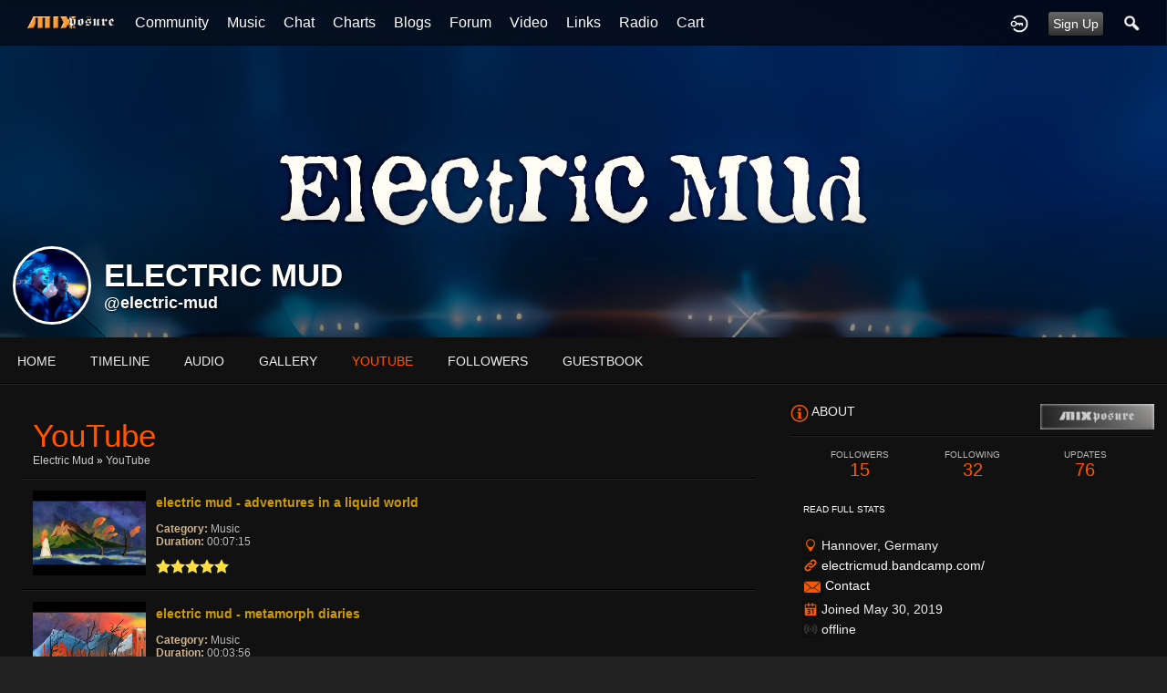

--- FILE ---
content_type: text/html; charset=utf-8
request_url: https://mixposure.com/electric-mud/youtube
body_size: 7402
content:
   <!doctype html>
<html lang="en" dir="ltr">
<head>
<title>Mixposure : Home of Indie Musicians</title>
<meta name="viewport" content="width=device-width, initial-scale=1.0" />
<meta http-equiv="Content-Type" content="text/html; charset=utf-8">
<meta name=classification content="Music"/>
<meta name=copyright content="Mixposure"/>
<meta name=revisit-after content="4 days"/>
<meta name=distribution content="Global"/>
<meta name=robots content="index,all"/>
	
	
<meta name="robots" content="facebookexternalhit ">
<link rel="stylesheet" href="https://fonts.googleapis.com/css?family=Open+Sans:400italic,600italic,700italic,400,600,700" type="text/css">
<link rel="stylesheet" href="https://mixposure.com/data/cache/MixAP/S47c82865a5816af511f6ccb924c9af3b.css" media="screen" type="text/css">
<style type="text/css">
html{ background-image:url("https://mixposure.com/profile/image/profile_bg_image/178341/original?_v=1735492902"); background-size:100% 100%; -webkit-background-size:100%; background-repeat:no-repeat;background-position:top center; background-attachment:fixed; }
body{ background-color:transparent;background-image:none;}
#wrapper{background: transparent !important; background-color:transparent !important}
</style>
<script type="text/javascript" src="https://mixposure.com/data/cache/MixAP/S69d9881b69c250834fb4636a15e0bcbf.js"></script>

<meta property="og:url" content="https://mixposure.com/electric-mud/youtube"/>
<meta property="og:type" content="article"/>
<meta property="og:title" content="YouTube - electric mud"/>
<meta property="og:description" content="Check out the full list here"/>
<meta property="og:image" content="https://mixposure.com/profile/image/profile_image/178341/xxlarge/_v=1735492547"/>
<meta property="og:image:width" content="256"/>
<meta property="og:image:height" content="256"/>
<meta property="og:site_name" content="mixposure.com"/>
<meta property="og:updated_time" content="1768626067"/>

<meta name="twitter:title" content="electric mud"/>
<meta name="twitter:description" content="Check out the full list here"/>
<meta name="twitter:card" content="summary_large_image"/>
<meta name="twitter:image" content="https://mixposure.com/profile/image/profile_image/178341/xxlarge/_v=1735492547"/>
<meta name="twitter:image:src" content="https://mixposure.com/profile/image/profile_image/178341/xxlarge/_v=1735492547"/>
<meta name="twitter:image:alt" content="electric mud"/>
<script async src="https://www.googletagmanager.com/gtag/js?id=UA-80528890-1"></script>
<script>
  window.dataLayer = window.dataLayer || [];
  function gtag() { dataLayer.push(arguments); }
  gtag('js', new Date());
  gtag('config', 'UA-80528890-1');
</script>
<script type="text/javascript" src="//platform-api.sharethis.com/js/sharethis.js#property=5b223ee7bb65610011dc0b7d&amp;product=custom-share-buttons" async="async"></script>
</head>

<body>

<div id="header">
    <div class="menu_pad">
        <div id="header_content" style="display: table; width: 100%;">
            <div style="display: table-row">
                <div style="width: 8%; height: 50px; display: table-cell; vertical-align: middle;">
                    <ul>
                        <li class="mobile" id="menu_button"><a href="#menu2"></a></li>
                        <li class="desk"><a href="https://mixposure.com"><img src="https://mixposure.com/image/img/skin/MixAP/logo.png?skin=MixAP&v=1484960380" width="100" height="50" class="jlogo" alt="mixposure.com" title="mixposure.com"></a></li>
                    </ul>
                </div>
                <div style="display: table-cell; vertical-align: middle;">
                     
<div id="menu_content">
    <nav id="menu-wrap">
        <ul id="menu">


                                        
                <li class="desk right"><a onclick="jrSearch_modal_form()" title="Search"><img src="https://mixposure.com/image/img/skin/MixAP/search44.png?skin=MixAP&v=1482866439" width="22" height="22" alt="Search" title="Search"></a></li>
            
                        
                        


                            
                                    <li class="right"><button id="user-create-account" class="form_button" onclick="window.location='https://mixposure.com/user/signup'">
                            Sign Up
                        </button></li>
                                <li class="right"><a href="https://mixposure.com/user/login" title="Log In">
                        <img src="https://mixposure.com/image/img/skin/MixAP/login.png?skin=MixAP&v=1482866436" width="22" height="22" alt="login" title="login">
                    </a></li>
            
                        
			
            
						
                        <li>
                            <a href="https://mixposure.com/community">Community</a>
                            <ul>
                                <li><a href="https://mixposure.com/artists">Artists</a></li>
                                <li><a href="https://mixposure.com/community">Community</a></li>
                                <li><a href="https://mixposure.com/members">Members</a></li>
                                <li><a href="https://mixposure.com/events">Events</a></li>
							</ul>
                        </li>
                    
			             <li>
                            <a href="https://mixposure.com/music">Music</a>
                            <ul>
                                <li><a href="https://mixposure.com/music">New Music</a></li>
                                <li><a href="https://mixposure.com/music/by_ratings">By Rating</a></li>
                                <li><a href="https://mixposure.com/music/by_plays">By Plays</a></li>
							</ul>
                        </li>
						
					<li><a href="https://mixposure.com/mix_radio/">Chat</a></li>
						            
						<li>
                            <a href="https://mixposure.com/chart">Charts</a>
                            <ul>
                                <li><a href="https://mixposure.com/chart">Charts</a></li>
                                <li><a href="https://mixposure.com/music_charts">Advanced Charts</a></li>
							</ul>
                        </li>
			        <li><a href="https://mixposure.com/site_blogs">Blogs</a></li>
					<li><a href="https://mixposure.com/mixposure/forum">Forum</a></li>
			
							<li>
                            <a href="https://mixposure.com/youtube_videos">Video</a>
                            <ul>
                                <li><a href="https://mixposure.com/youtube_videos">Youtube</a></li>
                                <li><a href="https://mixposure.com/vimeo_videos">Vimeo</a></li>
							</ul>
                        </li>
						<li>
                            <a href="https://mixposure.com">Links</a>
                            <ul>
                                <li><a href="https://mixposure.com/ticket/browse/open">Member Support</a></li>
                                <li><a href="https://mixposure.com/help">FAQ</a></li>
								<li><a href="https://mixposure.com/subscribe">Subscribe</a></li>
								<li><a href="https://mixposure.com/form/contact_us">Contact Us</a></li>
							</ul>
                        </li>
						
						<li>
                            <a href="https://mixposure.com/mixstream_radio">Radio</a>
                            <ul>
                                <li><a href="https://mixposure.com/mixstream_radio">Listen Now</a></li>
								<li><a href="https://mixposure.com/mixstream_schedule">Schedule</a></li>
								<li><a href="https://mixposure.com/mixdj">Mixposure DJ's</a></li>
							</ul>
                        </li>
						

						
						
         <li>
<a onclick="jrPayment_view_cart()">
            <div id="payment-view-cart-button">cart <span style="display:none"></span></div>
    </a>
</li>
</ul>
    </nav>
</div>

                </div>
            </div>
        </div>
    </div>
      <div class="sb-slidebar sb-left">
    <nav>
        <ul class="sb-menu">

            <li class="left"><a href="https://mixposure.com">Home</a></li>

                        
			
						                         <li>
                            <a href="https://mixposure.com/community">Community</a>
                            <ul>
                                <li><a href="https://mixposure.com/artists">Artists</a></li>
                                <li><a href="https://mixposure.com/community">Community</a></li>
                                <li><a href="https://mixposure.com/members">Members</a></li>
                                <li><a href="https://mixposure.com/events">Events</a></li>
							</ul>
                        </li>
                    
			             <li>
                            <a href="https://mixposure.com/music">Music</a>
                            <ul>
                                <li><a href="https://mixposure.com/music">New Music</a></li>
                                <li><a href="https://mixposure.com/music/by_ratings">By Rating</a></li>
                                <li><a href="https://mixposure.com/music/music/by_plays">By Plays</a></li>
							</ul>
                        </li>
						
					<li><a href="https://mixposure.com/mix_radio/">Chat</a></li>
						            
						<li>
                            <a href="https://mixposure.com/chart">Charts</a>
                            <ul>
                                <li><a href="https://mixposure.com/chart">Charts</a></li>
                                <li><a href="https://mixposure.com/music_charts">Advanced Charts</a></li>
							</ul>
                        </li>
			        <li><a href="https://mixposure.com/site_blogs">Blogs</a></li>
					<li><a href="https://mixposure.com/mixposure/forum">Forum</a></li>
			
							<li>
                            <a href="https://mixposure.com/youtube_videos">Video</a>
                            <ul>
                                <li><a href="https://mixposure.com/youtube_videos">Youtube</a></li>
                                <li><a href="https://mixposure.com/vimeo_videos">Vimeo</a></li>
							</ul>
                        </li>
						<li>
                            <a href="https://mixposure.com">Links</a>
                            <ul>
                                <li><a href="https://mixposure.com/ticket/browse/open">Member Support</a></li>
                                <li><a href="https://mixposure.com/help">FAQ</a></li>
								<li><a href="https://mixposure.com/subscribe">Subscribe</a></li>
								<li><a href="https://mixposure.com/form/contact_us">Contact Us</a></li>
							</ul>
                        </li>
						
						<li>
                            <a href="https://mixposure.com/radio">Radio</a>
                            <ul>
                                <li><a href="https://mixposure.com/ticket/browse/open">Listen Now</a></li>
                                <li><a href="https://mixposure.com/mix_podcasts">MixRadio Podcast</a></li>
								<li><a href="https://mixposure.com/mixstream_schedule">Schedule</a></li>
								<li><a href="https://mixposure.com/mixdj">Mixposure DJ's</a></li>
							</ul>
                        </li>
						
						
                            
                <li><a onclick="jrSearch_modal_form()" title="Joined">Search</a></li>
            
			 
			 
                        
                        
            
                        
        </ul>
    </nav>
    <div id="searchform" class="search_box" style="display:none;">
        
         
<div style="white-space:nowrap">
    <form action="https://mixposure.com/search/results/all/1/4" method="GET" style="margin-bottom:0">
        <input type="hidden" name="jr_html_form_token" value="748e195b1c719e9de6dab3b03dd5193b">
        <input id=" search_input" type="text" name="search_string" style="width:65%" class="form_text" placeholder="search site" onkeypress="if (event && event.keyCode === 13 && this.value.length > 0) { $(this).closest('form').submit(); }">&nbsp;<input type="submit" class="form_button" value="search">
    </form>
</div>

        <div class="clear"></div>
    </div>
</div>

</div>

<div id="searchform" class="search_box " style="display:none;">
    
     
<div style="white-space:nowrap">
    <form action="https://mixposure.com/search/results/all/1/4" method="get" style="margin-bottom:0">
        <input type="hidden" name="jr_html_form_token" value="42bdd8deadeb2557169309f8e27fbd7f">
        <input id=" search_input" type="text" name="search_string" style="width:70%" class="form_text" placeholder="search site" onkeypress="if (event && event.keyCode === 13 && this.value.length > 0) { $(this).closest('form').submit(); }">&nbsp;<input type="submit" class="form_button" value="search">
    </form>
</div>

    <div style="float:right;clear:both;margin-top:3px;">
        <a class="simplemodal-close"><link rel="stylesheet" property="stylesheet" href="https://mixposure.com/core/icon_css/20/EEEEEE/?_v=1767390122"><span class="sprite_icon sprite_icon_20 sprite_icon_EEEEEE_20"><span class="sprite_icon_20 sprite_icon_EEEEEE_20 sprite_icon_20_img sprite_icon_EEEEEE_20_img sprite_icon_20_close sprite_icon_EEEEEE_20_close">&nbsp;</span></span></a>
    </div>
    <div class="clear"></div>
</div>

<div id="wrapper">

    <div id="content">

<noscript>
    <div class="item error center" style="margin:12px">
        This site requires Javascript to function properly - please enable Javascript in your browser
    </div>
</noscript>

        <!-- end header.tpl -->



<section id="profile">

            
    <div id="profile_header">
        <div class="clearfix" style="position: relative;">
                            <a href="https://mixposure.com/profile/image/profile_header_image/178341/1280" data-lightbox="profile_header" title="Click to see full image">
                    <img src="https://mixposure.com/profile/image/profile_header_image/178341/1280/crop=4:1/_v=e00591735493189" class="img_scale" alt="electric mud">
                </a>
                        <div class="profile_hover"></div>
                        <div class="profile_info">
                <div class="wrap">
                    <div class="table">
                        <div class="table-row">
                            <div class="table-cell profile-image">
                                <div class="profile_image">
                                                                            <img src="https://mixposure.com/profile/image/profile_image/178341/xxlarge/crop=auto/_v=e00591735492547" class="img_scale img_shadow" alt="electric mud">
                                                                    </div>
                            </div>
                            <div class="table-cell">
                                <div class="profile_name">
                                    electric mud<br>
                                    <span><a href="https://mixposure.com/electric-mud">@electric-mud</a> </span>
                                </div>
                            </div>
                        </div>
                    </div>
                </div>
            </div>
        </div>
    </div>

    <section id="profile_menu" style="overflow: visible">
        <div class="menu_banner clearfix">
            <div class="table">
                <div class="table-row">
                    <div class="table-cell">
                                                                             <ul id="horizontal">

                    <li><a href="https://mixposure.com/electric-mud">Home</a></li>
        
                                    <li><a href="https://mixposure.com/electric-mud/action">Timeline</a></li>
                                                <li><a href="https://mixposure.com/electric-mud/audio">audio</a></li>
                                                <li><a href="https://mixposure.com/electric-mud/gallery">gallery</a></li>
                                                <li class="active"><a href="https://mixposure.com/electric-mud/youtube">youtube</a></li>
                                                <li><a href="https://mixposure.com/electric-mud/follow">followers</a></li>
                                                <li><a href="https://mixposure.com/electric-mud/guestbook">guestbook</a></li>
                    
    </ul>


                    </div>
                    <div class="table-cell" style="width: 20px; white-space: nowrap; padding: 0 10px;">
                        
                        
                        
                        
                                                
                    </div>
                </div>
            </div>
        </div>
    </section>

    <div class="row profile_body">

 
<div class="col8 ">
    <div class="wrap">
         
<div class="block">

    <div class="title">
        <div class="block_config">

            

        </div>
        <h1>YouTube</h1>
        <div class="breadcrumbs">
            <a href="https://mixposure.com/electric-mud/">electric mud</a> &raquo; <a href="https://mixposure.com/electric-mud/youtube">YouTube</a>
        </div>
    </div>

    <div class="block_content">

         
    <div class="item">

        <div class="container">
            <div class="row">
                <div class="col2">
                    <div class="block_image">
                        <a href="https://mixposure.com/electric-mud/youtube/6846/electric-mud-adventures-in-a-liquid-world"><img src="https://i.ytimg.com/vi/EyrAFwBJOA0/hqdefault.jpg" alt="electric mud - adventures in a liquid world" class="iloutline img_scale"></a>
                    </div>
                </div>
                <div class="col7">
                    <div class="p5">
                        <h3><a href="https://mixposure.com/electric-mud/youtube/6846/electric-mud-adventures-in-a-liquid-world">electric mud - adventures in a liquid world</a></h3><br>
                        <span class="info">Category:</span> <span class="info_c">Music</span><br>
                        <span class="info">Duration:</span> <span class="info_c">00:07:15</span><br>
                         <div style="display:inline-block;vertical-align:middle;">
    <ul class="star-rating">
        <li id="rb28ddb52" class="current-rating" style="width:100%;"></li>
        <li><a title="1" class="star1-rating" onclick="jrRating_rate_item('#rb28ddb52','1','youtube','6846','1');"></a></li>
        <li><a title="2" class="star2-rating" onclick="jrRating_rate_item('#rb28ddb52','2','youtube','6846','1');"></a></li>
        <li><a title="3" class="star3-rating" onclick="jrRating_rate_item('#rb28ddb52','3','youtube','6846','1');"></a></li>
        <li><a title="4" class="star4-rating" onclick="jrRating_rate_item('#rb28ddb52','4','youtube','6846','1');"></a></li>
        <li><a title="5" class="star5-rating" onclick="jrRating_rate_item('#rb28ddb52','5','youtube','6846','1');"></a></li>
    </ul>
</div>


                    </div>
                </div>
                <div class="col3 last">
                    <div class="block_config">
                        
                    </div>
                    <div class="clear"></div>
                </div>
            </div>
        </div>

    </div>
    <div class="item">

        <div class="container">
            <div class="row">
                <div class="col2">
                    <div class="block_image">
                        <a href="https://mixposure.com/electric-mud/youtube/6845/electric-mud-metamorph-diaries"><img src="https://i.ytimg.com/vi/6UbiktJVAZI/hqdefault.jpg" alt="electric mud - metamorph diaries" class="iloutline img_scale"></a>
                    </div>
                </div>
                <div class="col7">
                    <div class="p5">
                        <h3><a href="https://mixposure.com/electric-mud/youtube/6845/electric-mud-metamorph-diaries">electric mud - metamorph diaries</a></h3><br>
                        <span class="info">Category:</span> <span class="info_c">Music</span><br>
                        <span class="info">Duration:</span> <span class="info_c">00:03:56</span><br>
                         <div style="display:inline-block;vertical-align:middle;">
    <ul class="star-rating">
        <li id="r131a1d98" class="current-rating" style="width:100%;"></li>
        <li><a title="1" class="star1-rating" onclick="jrRating_rate_item('#r131a1d98','1','youtube','6845','1');"></a></li>
        <li><a title="2" class="star2-rating" onclick="jrRating_rate_item('#r131a1d98','2','youtube','6845','1');"></a></li>
        <li><a title="3" class="star3-rating" onclick="jrRating_rate_item('#r131a1d98','3','youtube','6845','1');"></a></li>
        <li><a title="4" class="star4-rating" onclick="jrRating_rate_item('#r131a1d98','4','youtube','6845','1');"></a></li>
        <li><a title="5" class="star5-rating" onclick="jrRating_rate_item('#r131a1d98','5','youtube','6845','1');"></a></li>
    </ul>
</div>


                    </div>
                </div>
                <div class="col3 last">
                    <div class="block_config">
                        
                    </div>
                    <div class="clear"></div>
                </div>
            </div>
        </div>

    </div>
    <div class="item">

        <div class="container">
            <div class="row">
                <div class="col2">
                    <div class="block_image">
                        <a href="https://mixposure.com/electric-mud/youtube/6844/electric-mud-the-loneliness-of-the-somnambulist"><img src="https://i.ytimg.com/vi/5k6nXZSimPw/hqdefault.jpg" alt="electric mud - the loneliness of the somnambulist" class="iloutline img_scale"></a>
                    </div>
                </div>
                <div class="col7">
                    <div class="p5">
                        <h3><a href="https://mixposure.com/electric-mud/youtube/6844/electric-mud-the-loneliness-of-the-somnambulist">electric mud - the loneliness of the somnambulist</a></h3><br>
                        <span class="info">Category:</span> <span class="info_c">Music</span><br>
                        <span class="info">Duration:</span> <span class="info_c">00:06:38</span><br>
                         <div style="display:inline-block;vertical-align:middle;">
    <ul class="star-rating">
        <li id="r2af25605" class="current-rating" style="width:100%;"></li>
        <li><a title="1" class="star1-rating" onclick="jrRating_rate_item('#r2af25605','1','youtube','6844','1');"></a></li>
        <li><a title="2" class="star2-rating" onclick="jrRating_rate_item('#r2af25605','2','youtube','6844','1');"></a></li>
        <li><a title="3" class="star3-rating" onclick="jrRating_rate_item('#r2af25605','3','youtube','6844','1');"></a></li>
        <li><a title="4" class="star4-rating" onclick="jrRating_rate_item('#r2af25605','4','youtube','6844','1');"></a></li>
        <li><a title="5" class="star5-rating" onclick="jrRating_rate_item('#r2af25605','5','youtube','6844','1');"></a></li>
    </ul>
</div>


                    </div>
                </div>
                <div class="col3 last">
                    <div class="block_config">
                        
                    </div>
                    <div class="clear"></div>
                </div>
            </div>
        </div>

    </div>
    <div class="item">

        <div class="container">
            <div class="row">
                <div class="col2">
                    <div class="block_image">
                        <a href="https://mixposure.com/electric-mud/youtube/6843/electric-mud-the-space-between-the-shadows"><img src="https://i.ytimg.com/vi/jS5AEXI5Ab4/hqdefault.jpg" alt="electric mud - the space between the shadows" class="iloutline img_scale"></a>
                    </div>
                </div>
                <div class="col7">
                    <div class="p5">
                        <h3><a href="https://mixposure.com/electric-mud/youtube/6843/electric-mud-the-space-between-the-shadows">electric mud - the space between the shadows</a></h3><br>
                        <span class="info">Category:</span> <span class="info_c">Music</span><br>
                        <span class="info">Duration:</span> <span class="info_c">00:06:01</span><br>
                         <div style="display:inline-block;vertical-align:middle;">
    <ul class="star-rating">
        <li id="r7bcf31e8" class="current-rating" style="width:100%;"></li>
        <li><a title="1" class="star1-rating" onclick="jrRating_rate_item('#r7bcf31e8','1','youtube','6843','1');"></a></li>
        <li><a title="2" class="star2-rating" onclick="jrRating_rate_item('#r7bcf31e8','2','youtube','6843','1');"></a></li>
        <li><a title="3" class="star3-rating" onclick="jrRating_rate_item('#r7bcf31e8','3','youtube','6843','1');"></a></li>
        <li><a title="4" class="star4-rating" onclick="jrRating_rate_item('#r7bcf31e8','4','youtube','6843','1');"></a></li>
        <li><a title="5" class="star5-rating" onclick="jrRating_rate_item('#r7bcf31e8','5','youtube','6843','1');"></a></li>
    </ul>
</div>


                    </div>
                </div>
                <div class="col3 last">
                    <div class="block_config">
                        
                    </div>
                    <div class="clear"></div>
                </div>
            </div>
        </div>

    </div>
    <div class="item">

        <div class="container">
            <div class="row">
                <div class="col2">
                    <div class="block_image">
                        <a href="https://mixposure.com/electric-mud/youtube/6016/electric-mud-the-echoes-of-acheron"><img src="https://i.ytimg.com/vi/YZINvJm_s6E/hqdefault.jpg" alt="electric mud - the echoes of acheron" class="iloutline img_scale"></a>
                    </div>
                </div>
                <div class="col7">
                    <div class="p5">
                        <h3><a href="https://mixposure.com/electric-mud/youtube/6016/electric-mud-the-echoes-of-acheron">electric mud - the echoes of acheron</a></h3><br>
                        <span class="info">Category:</span> <span class="info_c">Music</span><br>
                        <span class="info">Duration:</span> <span class="info_c">00:05:12</span><br>
                         <div style="display:inline-block;vertical-align:middle;">
    <ul class="star-rating">
        <li id="rba3d75f1" class="current-rating" style="width:100%;"></li>
        <li><a title="1" class="star1-rating" onclick="jrRating_rate_item('#rba3d75f1','1','youtube','6016','1');"></a></li>
        <li><a title="2" class="star2-rating" onclick="jrRating_rate_item('#rba3d75f1','2','youtube','6016','1');"></a></li>
        <li><a title="3" class="star3-rating" onclick="jrRating_rate_item('#rba3d75f1','3','youtube','6016','1');"></a></li>
        <li><a title="4" class="star4-rating" onclick="jrRating_rate_item('#rba3d75f1','4','youtube','6016','1');"></a></li>
        <li><a title="5" class="star5-rating" onclick="jrRating_rate_item('#rba3d75f1','5','youtube','6016','1');"></a></li>
    </ul>
</div>


                    </div>
                </div>
                <div class="col3 last">
                    <div class="block_config">
                        
                    </div>
                    <div class="clear"></div>
                </div>
            </div>
        </div>

    </div>
    <div class="item">

        <div class="container">
            <div class="row">
                <div class="col2">
                    <div class="block_image">
                        <a href="https://mixposure.com/electric-mud/youtube/6014/electric-mud-quiet-days-on-earth"><img src="https://i.ytimg.com/vi/3DZK42EVCPM/hqdefault.jpg" alt="electric mud - quiet days on earth" class="iloutline img_scale"></a>
                    </div>
                </div>
                <div class="col7">
                    <div class="p5">
                        <h3><a href="https://mixposure.com/electric-mud/youtube/6014/electric-mud-quiet-days-on-earth">electric mud - quiet days on earth</a></h3><br>
                        <span class="info">Category:</span> <span class="info_c">Music</span><br>
                        <span class="info">Duration:</span> <span class="info_c">00:07:22</span><br>
                         <div style="display:inline-block;vertical-align:middle;">
    <ul class="star-rating">
        <li id="r2d68a666" class="current-rating" style="width:100%;"></li>
        <li><a title="1" class="star1-rating" onclick="jrRating_rate_item('#r2d68a666','1','youtube','6014','1');"></a></li>
        <li><a title="2" class="star2-rating" onclick="jrRating_rate_item('#r2d68a666','2','youtube','6014','1');"></a></li>
        <li><a title="3" class="star3-rating" onclick="jrRating_rate_item('#r2d68a666','3','youtube','6014','1');"></a></li>
        <li><a title="4" class="star4-rating" onclick="jrRating_rate_item('#r2d68a666','4','youtube','6014','1');"></a></li>
        <li><a title="5" class="star5-rating" onclick="jrRating_rate_item('#r2d68a666','5','youtube','6014','1');"></a></li>
    </ul>
</div>


                    </div>
                </div>
                <div class="col3 last">
                    <div class="block_config">
                        
                    </div>
                    <div class="clear"></div>
                </div>
            </div>
        </div>

    </div>
     <div class="block jr-list-pager">
        <table style="width:100%">
            <tr>
                <td style="width:25%">
                                    </td>
                <td style="width:50%;text-align:center">
                                                                        <select name="pagenum" class="form_select list_pager" style="width:60px" onchange="window.location='https://mixposure.com/electric-mud/youtube/p=' + $(this).val();">
                                                                                                            <option value="1" selected="selected">1</option>
                                                                                                                <option value="2">2</option>
                                                                            </select>&nbsp;/&nbsp;2
                                    </td>
                <td style="width:25%;text-align:right">
                                                                        <a href="https://mixposure.com/electric-mud/youtube/p=2"><link rel="stylesheet" property="stylesheet" href="https://mixposure.com/core/icon_css/30/EEEEEE/?_v=1767390123"><span class="sprite_icon sprite_icon_30 sprite_icon_EEEEEE_30"><span class="sprite_icon_30 sprite_icon_EEEEEE_30 sprite_icon_30_img sprite_icon_EEEEEE_30_img sprite_icon_30_next sprite_icon_EEEEEE_30_next">&nbsp;</span></span></a>
                                                            </td>
            </tr>
        </table>
    </div>


    </div>

</div>

    </div>
</div>

         <div class="col4 sidebar">
    <div>
        <div style="padding: 1.5em 1em 0;">
            <div>
                <div class="head">
                    <link rel="stylesheet" property="stylesheet" href="https://mixposure.com/core/icon_css/20/ff5500/?_v=1767390125"><span class="sprite_icon sprite_icon_20 sprite_icon_ff5500_20"><span class="sprite_icon_20 sprite_icon_ff5500_20 sprite_icon_20_img sprite_icon_ff5500_20_img sprite_icon_20_info sprite_icon_ff5500_20_info">&nbsp;</span></span>
                    <span>About</span> 
						
				 		<A HREF="https://mixposure.com/subscribe"><img src="https://mixposure.com/skins/MixAP/img/member.jpg" width="125" height="25" align=right />
		</A>
		
				</span>
                </div>
					
                <div class="profile_information">
	
                                            <div class="profile_data">
                            
                            
                            
                            <ul class="clearfix">
                                <li onclick="jrCore_window_location('https://mixposure.com//follow')">
                                    <span>Followers</span>
                                    15</li>
                                <li onclick="jrCore_window_location('https://mixposure.com/follow/following')">
                                    <span>Following</span>
                                    32</li>
                                <li onclick="jrCore_window_location('https://mixposure.com//action/timeline')">
                                    <span>Updates</span>
                                    76</li>
                            </ul>
							            
                
                    <br>
                   <span><a onclick="MixAP_modal('#stat_modal')">Read Full Stats</a></span> 
                    <div class="modal" id="stat_modal" style="display: none">
                        <div style="padding: 1em 1em 0">
                            <span>Stats</span>
                            <div style="float: right;">
                                <link rel="stylesheet" property="stylesheet" href="https://mixposure.com/core/icon_css/22/EEEEEE/?_v=1767390125"><span class="sprite_icon sprite_icon_22 sprite_icon_EEEEEE_22 simplemodal-close"><span class="sprite_icon_22 sprite_icon_EEEEEE_22 sprite_icon_22_img sprite_icon_EEEEEE_22_img sprite_icon_22_close sprite_icon_EEEEEE_22_close">&nbsp;</span></span>
                            </div>
                        </div>
                        <div class="wrap">
                            <div style="max-height: 400px; overflow: auto">
                                                                                          
                                                                        
                                    <div class="stat_entry_box">
                                        <a href="https://mixposure.com/electric-mud/gallery"><span class="stat_entry_title">images:</span> <span class="stat_entry_count">1</span></a>
                                    </div>
                                                                        
                                    <div class="stat_entry_box">
                                        <a href="https://mixposure.com/electric-mud/youtube"><span class="stat_entry_title">youtube videos:</span> <span class="stat_entry_count">7</span></a>
                                    </div>
                                                                        
                                    <div class="stat_entry_box">
                                        <a href="https://mixposure.com/electric-mud/audio"><span class="stat_entry_title">audio tracks:</span> <span class="stat_entry_count">5</span></a>
                                    </div>
                                                                    
                            
                              <div class="stat_entry_box">PROFILE VIEWS:</b> 22911</div>
								
								</div>
                            </div>
                        </div>
                    </div>
                     
                        
                    
                                            <span><link rel="stylesheet" property="stylesheet" href="https://mixposure.com/core/icon_css/16/ff5500/?_v=1767390125"><span class="sprite_icon sprite_icon_16 sprite_icon_ff5500_16"><span class="sprite_icon_16 sprite_icon_ff5500_16 sprite_icon_16_img sprite_icon_ff5500_16_img sprite_icon_16_location sprite_icon_ff5500_16_location">&nbsp;</span></span> Hannover, Germany </span>
                                                                <span><span class="sprite_icon sprite_icon_16 sprite_icon_ff5500_16"><span class="sprite_icon_16 sprite_icon_ff5500_16 sprite_icon_16_img sprite_icon_ff5500_16_img sprite_icon_16_link sprite_icon_ff5500_16_link">&nbsp;</span></span> <a href="https://electricmud.bandcamp.com/"
                                                                                    target="_blank">electricmud.bandcamp.com/</a></span>
                    					<span><span class="sprite_icon sprite_icon_20 sprite_icon_ff5500_20"><span class="sprite_icon_20 sprite_icon_ff5500_20 sprite_icon_20_img sprite_icon_ff5500_20_img sprite_icon_20_mail sprite_icon_ff5500_20_mail">&nbsp;</span></span> <A HREF="https://mixposure.com/note/new?user_id=12117">Contact</A></span> 
				
                    <span><span class="sprite_icon sprite_icon_16 sprite_icon_ff5500_16"><span class="sprite_icon_16 sprite_icon_ff5500_16 sprite_icon_16_img sprite_icon_ff5500_16_img sprite_icon_16_calendar sprite_icon_ff5500_16_calendar">&nbsp;</span></span> Joined May 30, 2019</span>
                     
<script type="text/javascript">
$(document).ready(function(){
    $.get('https://mixposure.com/user/online_status/profile/178341/900/default/__ajax=1', function(res) { $('#u6adb5a').html(res); });
});
</script>
<div id="u6adb5a"></div>
                </div>
            </div>

                            <div class="wrap">
                    <div class="head">
                        <span class="sprite_icon sprite_icon_20 sprite_icon_ff5500_20"><span class="sprite_icon_20 sprite_icon_ff5500_20 sprite_icon_20_img sprite_icon_ff5500_20_img sprite_icon_20_profile sprite_icon_ff5500_20_profile">&nbsp;</span></span>
                        <span>Biography</span>
                    </div>
                    <div class="bio">
                        hagen bretschneider: music conceptions, bass playing and video editing

 - nico walser: all other instruments and sounds, co-composing and audio engineering
                    </div>
                    <div class="bio-more">
                                                    <a class="full_bio"
                               onclick="MixAP_modal('#bio_modal')">Read Full Biography</a>
                                            </div>
                    <div class="modal" id="bio_modal" style="display: none">
                        <div style="padding: 1em 1em 0">
                            Biography
                            <div style="float: right;">
                                <span class="sprite_icon sprite_icon_22 sprite_icon_EEEEEE_22 simplemodal-close"><span class="sprite_icon_22 sprite_icon_EEEEEE_22 sprite_icon_22_img sprite_icon_EEEEEE_22_img sprite_icon_22_close sprite_icon_EEEEEE_22_close">&nbsp;</span></span>
                            </div>
                        </div>
                        <div class="wrap">
                            <div style="max-height: 400px; overflow: auto">
                                <p><span>hagen bretschneider: music conceptions, bass playing and video editing</span></p>
<hr><br>
<p><span> - nico walser: all other instruments and sounds, co-composing and audio engineering</span></p>
                            </div>
                        </div>
                    </div>
                </div>
            
            
            			
		

                            
                                    <div class="wrap">
                        <div class="head">
                            <span class="sprite_icon sprite_icon_20 sprite_icon_ff5500_20"><span class="sprite_icon_20 sprite_icon_ff5500_20 sprite_icon_20_img sprite_icon_ff5500_20_img sprite_icon_20_star sprite_icon_ff5500_20_star">&nbsp;</span></span>
                            <span>Rating</span>
                        </div>
                        <div class="followers">
                                         
        
                <a href="https://mixposure.com/electric-mud/audio/33839/electric-mud-the-loneliness-of-the-somnambulist">
            <img loading="lazy" src="https://mixposure.com/audio/image/audio_image/33839/small/crop=auto" width="40" height="40" class="img_shadow" style="padding:2px;margin-bottom:4px;width:40px;height:40px;" title="electric mud - the loneliness of the somnambulist rated a 5" alt="electric mud - the loneliness of the somnambulist rated a 5"></a>
            
        
                <a href="https://mixposure.com/electric-mud/audio/33391/electric-mud-metamorph-diaries">
            <img loading="lazy" src="https://mixposure.com/audio/image/audio_image/33391/small/crop=auto" width="40" height="40" class="img_shadow" style="padding:2px;margin-bottom:4px;width:40px;height:40px;" title="electric mud - metamorph diaries rated a 5" alt="electric mud - metamorph diaries rated a 5"></a>
            
        
                <a href="https://mixposure.com/electric-mud/audio/31531/electric-mud-last-file-of-the-digital-nomad">
            <img loading="lazy" src="https://mixposure.com/audio/image/audio_image/31531/small/crop=auto" width="40" height="40" class="img_shadow" style="padding:2px;margin-bottom:4px;width:40px;height:40px;" title="electric mud - last file of the digital nomad rated a 5" alt="electric mud - last file of the digital nomad rated a 5"></a>
            
        
                <a href="https://mixposure.com/electric-mud/audio/31516/electric-mud-sleeping-under-a-green-desert-tree">
            <img loading="lazy" src="https://mixposure.com/audio/image/audio_image/31516/small/crop=auto" width="40" height="40" class="img_shadow" style="padding:2px;margin-bottom:4px;width:40px;height:40px;" title="electric mud - sleeping under a green desert tree rated a 5" alt="electric mud - sleeping under a green desert tree rated a 5"></a>
            
        
                <a href="https://mixposure.com/david-c-deal/audio/21155/bubba-reaves-mix-radio-interview-of-davidcdeal-mixposure-collaborations-part-1">
            <img loading="lazy" src="https://mixposure.com/audio/image/audio_image/21155/small/crop=auto" width="40" height="40" class="img_shadow" style="padding:2px;margin-bottom:4px;width:40px;height:40px;" title="Bubba Reaves Mix Radio Interview of DavidcDeal: Mixposure Collaborations Part 1 rated a 5" alt="Bubba Reaves Mix Radio Interview of DavidcDeal: Mixposure Collaborations Part 1 rated a 5"></a>
            
        
                <a href="https://mixposure.com/david-c-deal/audio/22679/transformations-medley">
            <img loading="lazy" src="https://mixposure.com/audio/image/audio_image/22679/small/crop=auto" width="40" height="40" class="img_shadow" style="padding:2px;margin-bottom:4px;width:40px;height:40px;" title="Transformations Medley rated a 5" alt="Transformations Medley rated a 5"></a>
            
        
                <a href="https://mixposure.com/david-c-deal/audio/24143/recollection">
            <img loading="lazy" src="https://mixposure.com/audio/image/audio_image/24143/small/crop=auto" width="40" height="40" class="img_shadow" style="padding:2px;margin-bottom:4px;width:40px;height:40px;" title="Recollection rated a 5" alt="Recollection rated a 5"></a>
            
        
                <a href="https://mixposure.com/david-c-deal/audio/9247/with-eyes-of-an-angel-davidcdeal-d-coonrod-bass-mack-sanders-vocals">
            <img loading="lazy" src="https://mixposure.com/audio/image/audio_image/9247/small/crop=auto" width="40" height="40" class="img_shadow" style="padding:2px;margin-bottom:4px;width:40px;height:40px;" title="With Eyes of An Angel (DavidcDeal, D Coonrod bass, Mack Sanders vocals) rated a 5" alt="With Eyes of An Angel (DavidcDeal, D Coonrod bass, Mack Sanders vocals) rated a 5"></a>
            
        
                <a href="https://mixposure.com/atlantica/audio/28345/out-in-the-cold-radio-version">
            <img loading="lazy" src="https://mixposure.com/audio/image/audio_image/28345/small/crop=auto" width="40" height="40" class="img_shadow" style="padding:2px;margin-bottom:4px;width:40px;height:40px;" title="OUT IN THE COLD - radio version rated a 5" alt="OUT IN THE COLD - radio version rated a 5"></a>
            
        
                <a href="https://mixposure.com/jimsae/audio/28784/shut-up-jim-w-rs-cain">
            <img loading="lazy" src="https://mixposure.com/audio/image/audio_image/28784/small/crop=auto" width="40" height="40" class="img_shadow" style="padding:2px;margin-bottom:4px;width:40px;height:40px;" title="Shut Up Jim w RS Cain rated a 5" alt="Shut Up Jim w RS Cain rated a 5"></a>
    
                        </div>
                    </div>
                            

				 
			
						
            
                
                                    <div class="wrap">
                        <div class="head" >
                            <span class="sprite_icon sprite_icon_20 sprite_icon_ff5500_20"><span class="sprite_icon_20 sprite_icon_ff5500_20 sprite_icon_20_img sprite_icon_ff5500_20_img sprite_icon_20_tag sprite_icon_ff5500_20_tag">&nbsp;</span></span>
                            <span>Tag</span>
                        </div>
                        <div class="followers">
                             
<script type="text/javascript">
    var tags;
        tags = [
                { text: "progressive rock", weight: 450, link: "https://mixposure.com/tags/progressive%20rock" },
                { text: "", weight: 340, link: "https://mixposure.com/tags/" },
            ];
    
    $(document).ready(function () {
        drawTagCloud();
    });

    $(window).resize(function () {
        drawTagCloud();
    });

    function drawTagCloud() {
        $("#profile_tag_cloud").jQCloud(tags, {
            width: 250,
            height: 250
        });
    }
</script>


<div id="tag_holder">
    <div id="profile_tag_cloud"></div>
</div>
                        </div>
                    </div>
                            			

			        </div>
		

    </div>
</div>



 <div id="pm-drop-opt" style="display:none">
    <li class="hideshow"><a>More <span>&#x25BC;</span></a><ul id="submenu"></ul></li>
</div>

</div>
</section>
 </div>

<div id="footer">
    <div id="footer_content">
        <div class="container">

            <div class="row">
                                <div class="col6">
                    <div class="table">
                        <div class="table-row">
                            <div class="table-cell">
                                <ul class="social clearfix">
                                                                            <li><a href="https://www.facebook.com/Mixposure-157723244278343/" class="social-facebook" target="_blank"></a></li>
                                                                                                                <li><a href="https://twitter.com/hashtag/mixposure" class="social-twitter" target="_blank"></a></li>
                                                                                                                                                                                </ul>
								
					<div align="left">
										<script async src="//pagead2.googlesyndication.com/pagead/js/adsbygoogle.js"></script>
					<!-- Footer 970x90 -->
						<ins class="adsbygoogle"
						 style="display:inline-block;width:970px;height:90px"
						 data-ad-client="ca-pub-3932139466694386"
						 data-ad-slot="2404977151"></ins>

					<script>
					(adsbygoogle = window.adsbygoogle || []).push({});
					</script>
												</div>
                            </div>
                        </div>
                    </div>
                </div>

                                <div class="col6 last">
                    <div id="footer_text">
                        &copy;2026 <a href="https://mixposure.com">mixposure.com</a><br>

                    </div>
                </div>
            </div>

        </div>
    </div>
</div>

<a href="#" id="scrollup" class="scrollup"><span class="sprite_icon sprite_icon_30 sprite_icon_EEEEEE_30"><span class="sprite_icon_30 sprite_icon_EEEEEE_30 sprite_icon_30_img sprite_icon_EEEEEE_30_img sprite_icon_30_arrow-up sprite_icon_EEEEEE_30_arrow-up">&nbsp;</span></span></a>

</div>



<script type="text/javascript">
    (function($) {
        $(document).ready(function() {
            var ms = new $.slidebars();
            $('li#menu_button > a').on('click', function() {
                ms.slidebars.open('left');
            });
        });
    }) (jQuery);
</script>

<script src="https://mixposure.com/skins/MixAP/js/css3-animate-it.js"></script>

</body>
</html>



</div>
</div>


</body>
</html>

--- FILE ---
content_type: text/html; charset=utf-8
request_url: https://www.google.com/recaptcha/api2/aframe
body_size: 267
content:
<!DOCTYPE HTML><html><head><meta http-equiv="content-type" content="text/html; charset=UTF-8"></head><body><script nonce="mg7axQYQB4I-wPNus1Oa8w">/** Anti-fraud and anti-abuse applications only. See google.com/recaptcha */ try{var clients={'sodar':'https://pagead2.googlesyndication.com/pagead/sodar?'};window.addEventListener("message",function(a){try{if(a.source===window.parent){var b=JSON.parse(a.data);var c=clients[b['id']];if(c){var d=document.createElement('img');d.src=c+b['params']+'&rc='+(localStorage.getItem("rc::a")?sessionStorage.getItem("rc::b"):"");window.document.body.appendChild(d);sessionStorage.setItem("rc::e",parseInt(sessionStorage.getItem("rc::e")||0)+1);localStorage.setItem("rc::h",'1768647003310');}}}catch(b){}});window.parent.postMessage("_grecaptcha_ready", "*");}catch(b){}</script></body></html>

--- FILE ---
content_type: text/css;charset=UTF-8
request_url: https://mixposure.com/core/icon_css/20/ff5500/?_v=1767390125
body_size: 1797
content:
.sprite_icon_ff5500_20{display:inline-block;width:20px;height:20px;}
.sprite_icon_ff5500_20_img{background:url('https://mixposure.com/core/icon_sprite/20/ff5500/sprite.png?_v=1767390125') no-repeat top left; height:100%;width:100%;}
.sprite_icon_ff5500_20_at{background-position:0 0}
.sprite_icon_ff5500_20_timeline{background-position:-20px 0}
.sprite_icon_ff5500_20_chat-close{background-position:-40px 0}
.sprite_icon_ff5500_20_chat-contact{background-position:-60px 0}
.sprite_icon_ff5500_20_chat-contract{background-position:-80px 0}
.sprite_icon_ff5500_20_chat-down{background-position:-100px 0}
.sprite_icon_ff5500_20_chat-expand{background-position:-120px 0}
.sprite_icon_ff5500_20_chat-open{background-position:-140px 0}
.sprite_icon_ff5500_20_chat-popout{background-position:-160px 0}
.sprite_icon_ff5500_20_chat-send{background-position:-180px 0}
.sprite_icon_ff5500_20_arrow-down{background-position:-200px 0}
.sprite_icon_ff5500_20_arrow-left{background-position:-220px 0}
.sprite_icon_ff5500_20_arrow-right{background-position:-240px 0}
.sprite_icon_ff5500_20_arrow-up{background-position:-260px 0}
.sprite_icon_ff5500_20_attach{background-position:-280px 0}
.sprite_icon_ff5500_20_brush{background-position:-300px 0}
.sprite_icon_ff5500_20_bundle{background-position:-320px 0}
.sprite_icon_ff5500_20_camera{background-position:-340px 0}
.sprite_icon_ff5500_20_cancel{background-position:-360px 0}
.sprite_icon_ff5500_20_cart{background-position:-380px 0}
.sprite_icon_ff5500_20_chart{background-position:-400px 0}
.sprite_icon_ff5500_20_close{background-position:-420px 0}
.sprite_icon_ff5500_20_dot-column{background-position:-440px 0}
.sprite_icon_ff5500_20_download{background-position:-460px 0}
.sprite_icon_ff5500_20_gear{background-position:-480px 0}
.sprite_icon_ff5500_20_gears{background-position:-500px 0}
.sprite_icon_ff5500_20_globe{background-position:-520px 0}
.sprite_icon_ff5500_20_hand{background-position:-540px 0}
.sprite_icon_ff5500_20_headphone{background-position:-560px 0}
.sprite_icon_ff5500_20_key{background-position:-580px 0}
.sprite_icon_ff5500_20_light{background-position:-600px 0}
.sprite_icon_ff5500_20_lock{background-position:-620px 0}
.sprite_icon_ff5500_20_male{background-position:-640px 0}
.sprite_icon_ff5500_20_menu-btn{background-position:-660px 0}
.sprite_icon_ff5500_20_menu-down{background-position:-680px 0}
.sprite_icon_ff5500_20_menu-up{background-position:-700px 0}
.sprite_icon_ff5500_20_music{background-position:-720px 0}
.sprite_icon_ff5500_20_next{background-position:-740px 0}
.sprite_icon_ff5500_20_ok{background-position:-760px 0}
.sprite_icon_ff5500_20_pen{background-position:-780px 0}
.sprite_icon_ff5500_20_pen2{background-position:-800px 0}
.sprite_icon_ff5500_20_play{background-position:-820px 0}
.sprite_icon_ff5500_20_plus{background-position:-840px 0}
.sprite_icon_ff5500_20_pointer{background-position:-860px 0}
.sprite_icon_ff5500_20_previous{background-position:-880px 0}
.sprite_icon_ff5500_20_question{background-position:-900px 0}
.sprite_icon_ff5500_20_quote{background-position:-920px 0}
.sprite_icon_ff5500_20_record{background-position:-940px 0}
.sprite_icon_ff5500_20_redo{background-position:-960px 0}
.sprite_icon_ff5500_20_refresh{background-position:-980px 0}
.sprite_icon_ff5500_20_ring{background-position:-1000px 0}
.sprite_icon_ff5500_20_rss{background-position:-1020px 0}
.sprite_icon_ff5500_20_search2{background-position:-1040px 0}
.sprite_icon_ff5500_20_settings{background-position:-1060px 0}
.sprite_icon_ff5500_20_site{background-position:-1080px 0}
.sprite_icon_ff5500_20_star-empty{background-position:-1100px 0}
.sprite_icon_ff5500_20_star2{background-position:-1120px 0}
.sprite_icon_ff5500_20_star3{background-position:-1140px 0}
.sprite_icon_ff5500_20_target{background-position:-1160px 0}
.sprite_icon_ff5500_20_trash{background-position:-1180px 0}
.sprite_icon_ff5500_20_undo{background-position:-1200px 0}
.sprite_icon_ff5500_20_upload{background-position:-1220px 0}
.sprite_icon_ff5500_20_wizard{background-position:-1240px 0}
.sprite_icon_ff5500_20_payment-cart{background-position:-1260px 0}
.sprite_icon_ff5500_20_smile{background-position:-1280px 0}
.sprite_icon_ff5500_20_ticket-attachment-small{background-position:-1300px 0}
.sprite_icon_ff5500_20_ticket-followup-small{background-position:-1320px 0}
.sprite_icon_ff5500_20_ticket-followup{background-position:-1340px 0}
.sprite_icon_ff5500_20_ticket-notes-small{background-position:-1360px 0}
.sprite_icon_ff5500_20_ticket-seen-small{background-position:-1380px 0}
.sprite_icon_ff5500_20_ticket-tracker-url-small{background-position:-1400px 0}
.sprite_icon_ff5500_20_ticket-tracker-url{background-position:-1420px 0}
.sprite_icon_ff5500_20_ticket-waiting-small{background-position:-1440px 0}
.sprite_icon_ff5500_20_ticket-waiting{background-position:-1460px 0}
.sprite_icon_ff5500_20_ticket-working{background-position:-1480px 0}
.sprite_icon_ff5500_20_youtube{background-position:-1500px 0}
.sprite_icon_ff5500_20_audio{background-position:-1520px 0}
.sprite_icon_ff5500_20_bio{background-position:-1540px 0}
.sprite_icon_ff5500_20_birthday{background-position:-1560px 0}
.sprite_icon_ff5500_20_blog{background-position:-1580px 0}
.sprite_icon_ff5500_20_calendar{background-position:-1600px 0}
.sprite_icon_ff5500_20_camera2{background-position:-1620px 0}
.sprite_icon_ff5500_20_chart_down{background-position:-1640px 0}
.sprite_icon_ff5500_20_chart_same{background-position:-1660px 0}
.sprite_icon_ff5500_20_chart_up{background-position:-1680px 0}
.sprite_icon_ff5500_20_clock{background-position:-1700px 0}
.sprite_icon_ff5500_20_control{background-position:-1720px 0}
.sprite_icon_ff5500_20_documentation{background-position:-1740px 0}
.sprite_icon_ff5500_20_faq{background-position:-1760px 0}
.sprite_icon_ff5500_20_follow{background-position:-1780px 0}
.sprite_icon_ff5500_20_followers{background-position:-1800px 0}
.sprite_icon_ff5500_20_forum{background-position:-1820px 0}
.sprite_icon_ff5500_20_gallery{background-position:-1840px 0}
.sprite_icon_ff5500_20_group{background-position:-1860px 0}
.sprite_icon_ff5500_20_guestbook{background-position:-1880px 0}
.sprite_icon_ff5500_20_heart{background-position:-1900px 0}
.sprite_icon_ff5500_20_home{background-position:-1920px 0}
.sprite_icon_ff5500_20_influence{background-position:-1940px 0}
.sprite_icon_ff5500_20_info{background-position:-1960px 0}
.sprite_icon_ff5500_20_link{background-position:-1980px 0}
.sprite_icon_ff5500_20_location{background-position:-2000px 0}
.sprite_icon_ff5500_20_mail{background-position:-2020px 0}
.sprite_icon_ff5500_20_mention{background-position:-2040px 0}
.sprite_icon_ff5500_20_menu{background-position:-2060px 0}
.sprite_icon_ff5500_20_notifications{background-position:-2080px 0}
.sprite_icon_ff5500_20_online{background-position:-2100px 0}
.sprite_icon_ff5500_20_page{background-position:-2120px 0}
.sprite_icon_ff5500_20_profile{background-position:-2140px 0}
.sprite_icon_ff5500_20_search{background-position:-2160px 0}
.sprite_icon_ff5500_20_star{background-position:-2180px 0}
.sprite_icon_ff5500_20_stats{background-position:-2200px 0}
.sprite_icon_ff5500_20_store{background-position:-2220px 0}
.sprite_icon_ff5500_20_tag{background-position:-2240px 0}
.sprite_icon_ff5500_20_trending{background-position:-2260px 0}
.sprite_icon_ff5500_20_video{background-position:-2280px 0}

@media only screen and (-webkit-min-device-pixel-ratio: 2),
only screen and (-o-min-device-pixel-ratio: 3/2),
only screen and (min--moz-device-pixel-ratio: 2),
only screen and (min-device-pixel-ratio: 2),
only screen and (min-resolution: 192dpi),
only screen and (min-resolution: 2dppx) {
  .sprite_icon_ff5500_20_img{background:url('https://mixposure.com/core/icon_sprite/40/ff5500/sprite.png?_v=1767390125') no-repeat top left; height:100%;width:100%;}
  .sprite_icon_ff5500_20_at{background-position:0 0;background-size:2300px 20px}
  .sprite_icon_ff5500_20_timeline{background-position:-20px 0;background-size:2300px 20px}
  .sprite_icon_ff5500_20_chat-close{background-position:-40px 0;background-size:2300px 20px}
  .sprite_icon_ff5500_20_chat-contact{background-position:-60px 0;background-size:2300px 20px}
  .sprite_icon_ff5500_20_chat-contract{background-position:-80px 0;background-size:2300px 20px}
  .sprite_icon_ff5500_20_chat-down{background-position:-100px 0;background-size:2300px 20px}
  .sprite_icon_ff5500_20_chat-expand{background-position:-120px 0;background-size:2300px 20px}
  .sprite_icon_ff5500_20_chat-open{background-position:-140px 0;background-size:2300px 20px}
  .sprite_icon_ff5500_20_chat-popout{background-position:-160px 0;background-size:2300px 20px}
  .sprite_icon_ff5500_20_chat-send{background-position:-180px 0;background-size:2300px 20px}
  .sprite_icon_ff5500_20_arrow-down{background-position:-200px 0;background-size:2300px 20px}
  .sprite_icon_ff5500_20_arrow-left{background-position:-220px 0;background-size:2300px 20px}
  .sprite_icon_ff5500_20_arrow-right{background-position:-240px 0;background-size:2300px 20px}
  .sprite_icon_ff5500_20_arrow-up{background-position:-260px 0;background-size:2300px 20px}
  .sprite_icon_ff5500_20_attach{background-position:-280px 0;background-size:2300px 20px}
  .sprite_icon_ff5500_20_brush{background-position:-300px 0;background-size:2300px 20px}
  .sprite_icon_ff5500_20_bundle{background-position:-320px 0;background-size:2300px 20px}
  .sprite_icon_ff5500_20_camera{background-position:-340px 0;background-size:2300px 20px}
  .sprite_icon_ff5500_20_cancel{background-position:-360px 0;background-size:2300px 20px}
  .sprite_icon_ff5500_20_cart{background-position:-380px 0;background-size:2300px 20px}
  .sprite_icon_ff5500_20_chart{background-position:-400px 0;background-size:2300px 20px}
  .sprite_icon_ff5500_20_close{background-position:-420px 0;background-size:2300px 20px}
  .sprite_icon_ff5500_20_dot-column{background-position:-440px 0;background-size:2300px 20px}
  .sprite_icon_ff5500_20_download{background-position:-460px 0;background-size:2300px 20px}
  .sprite_icon_ff5500_20_gear{background-position:-480px 0;background-size:2300px 20px}
  .sprite_icon_ff5500_20_gears{background-position:-500px 0;background-size:2300px 20px}
  .sprite_icon_ff5500_20_globe{background-position:-520px 0;background-size:2300px 20px}
  .sprite_icon_ff5500_20_hand{background-position:-540px 0;background-size:2300px 20px}
  .sprite_icon_ff5500_20_headphone{background-position:-560px 0;background-size:2300px 20px}
  .sprite_icon_ff5500_20_key{background-position:-580px 0;background-size:2300px 20px}
  .sprite_icon_ff5500_20_light{background-position:-600px 0;background-size:2300px 20px}
  .sprite_icon_ff5500_20_lock{background-position:-620px 0;background-size:2300px 20px}
  .sprite_icon_ff5500_20_male{background-position:-640px 0;background-size:2300px 20px}
  .sprite_icon_ff5500_20_menu-btn{background-position:-660px 0;background-size:2300px 20px}
  .sprite_icon_ff5500_20_menu-down{background-position:-680px 0;background-size:2300px 20px}
  .sprite_icon_ff5500_20_menu-up{background-position:-700px 0;background-size:2300px 20px}
  .sprite_icon_ff5500_20_music{background-position:-720px 0;background-size:2300px 20px}
  .sprite_icon_ff5500_20_next{background-position:-740px 0;background-size:2300px 20px}
  .sprite_icon_ff5500_20_ok{background-position:-760px 0;background-size:2300px 20px}
  .sprite_icon_ff5500_20_pen{background-position:-780px 0;background-size:2300px 20px}
  .sprite_icon_ff5500_20_pen2{background-position:-800px 0;background-size:2300px 20px}
  .sprite_icon_ff5500_20_play{background-position:-820px 0;background-size:2300px 20px}
  .sprite_icon_ff5500_20_plus{background-position:-840px 0;background-size:2300px 20px}
  .sprite_icon_ff5500_20_pointer{background-position:-860px 0;background-size:2300px 20px}
  .sprite_icon_ff5500_20_previous{background-position:-880px 0;background-size:2300px 20px}
  .sprite_icon_ff5500_20_question{background-position:-900px 0;background-size:2300px 20px}
  .sprite_icon_ff5500_20_quote{background-position:-920px 0;background-size:2300px 20px}
  .sprite_icon_ff5500_20_record{background-position:-940px 0;background-size:2300px 20px}
  .sprite_icon_ff5500_20_redo{background-position:-960px 0;background-size:2300px 20px}
  .sprite_icon_ff5500_20_refresh{background-position:-980px 0;background-size:2300px 20px}
  .sprite_icon_ff5500_20_ring{background-position:-1000px 0;background-size:2300px 20px}
  .sprite_icon_ff5500_20_rss{background-position:-1020px 0;background-size:2300px 20px}
  .sprite_icon_ff5500_20_search2{background-position:-1040px 0;background-size:2300px 20px}
  .sprite_icon_ff5500_20_settings{background-position:-1060px 0;background-size:2300px 20px}
  .sprite_icon_ff5500_20_site{background-position:-1080px 0;background-size:2300px 20px}
  .sprite_icon_ff5500_20_star-empty{background-position:-1100px 0;background-size:2300px 20px}
  .sprite_icon_ff5500_20_star2{background-position:-1120px 0;background-size:2300px 20px}
  .sprite_icon_ff5500_20_star3{background-position:-1140px 0;background-size:2300px 20px}
  .sprite_icon_ff5500_20_target{background-position:-1160px 0;background-size:2300px 20px}
  .sprite_icon_ff5500_20_trash{background-position:-1180px 0;background-size:2300px 20px}
  .sprite_icon_ff5500_20_undo{background-position:-1200px 0;background-size:2300px 20px}
  .sprite_icon_ff5500_20_upload{background-position:-1220px 0;background-size:2300px 20px}
  .sprite_icon_ff5500_20_wizard{background-position:-1240px 0;background-size:2300px 20px}
  .sprite_icon_ff5500_20_payment-cart{background-position:-1260px 0;background-size:2300px 20px}
  .sprite_icon_ff5500_20_smile{background-position:-1280px 0;background-size:2300px 20px}
  .sprite_icon_ff5500_20_ticket-attachment-small{background-position:-1300px 0;background-size:2300px 20px}
  .sprite_icon_ff5500_20_ticket-followup-small{background-position:-1320px 0;background-size:2300px 20px}
  .sprite_icon_ff5500_20_ticket-followup{background-position:-1340px 0;background-size:2300px 20px}
  .sprite_icon_ff5500_20_ticket-notes-small{background-position:-1360px 0;background-size:2300px 20px}
  .sprite_icon_ff5500_20_ticket-seen-small{background-position:-1380px 0;background-size:2300px 20px}
  .sprite_icon_ff5500_20_ticket-tracker-url-small{background-position:-1400px 0;background-size:2300px 20px}
  .sprite_icon_ff5500_20_ticket-tracker-url{background-position:-1420px 0;background-size:2300px 20px}
  .sprite_icon_ff5500_20_ticket-waiting-small{background-position:-1440px 0;background-size:2300px 20px}
  .sprite_icon_ff5500_20_ticket-waiting{background-position:-1460px 0;background-size:2300px 20px}
  .sprite_icon_ff5500_20_ticket-working{background-position:-1480px 0;background-size:2300px 20px}
  .sprite_icon_ff5500_20_youtube{background-position:-1500px 0;background-size:2300px 20px}
  .sprite_icon_ff5500_20_audio{background-position:-1520px 0;background-size:2300px 20px}
  .sprite_icon_ff5500_20_bio{background-position:-1540px 0;background-size:2300px 20px}
  .sprite_icon_ff5500_20_birthday{background-position:-1560px 0;background-size:2300px 20px}
  .sprite_icon_ff5500_20_blog{background-position:-1580px 0;background-size:2300px 20px}
  .sprite_icon_ff5500_20_calendar{background-position:-1600px 0;background-size:2300px 20px}
  .sprite_icon_ff5500_20_camera2{background-position:-1620px 0;background-size:2300px 20px}
  .sprite_icon_ff5500_20_chart_down{background-position:-1640px 0;background-size:2300px 20px}
  .sprite_icon_ff5500_20_chart_same{background-position:-1660px 0;background-size:2300px 20px}
  .sprite_icon_ff5500_20_chart_up{background-position:-1680px 0;background-size:2300px 20px}
  .sprite_icon_ff5500_20_clock{background-position:-1700px 0;background-size:2300px 20px}
  .sprite_icon_ff5500_20_control{background-position:-1720px 0;background-size:2300px 20px}
  .sprite_icon_ff5500_20_documentation{background-position:-1740px 0;background-size:2300px 20px}
  .sprite_icon_ff5500_20_faq{background-position:-1760px 0;background-size:2300px 20px}
  .sprite_icon_ff5500_20_follow{background-position:-1780px 0;background-size:2300px 20px}
  .sprite_icon_ff5500_20_followers{background-position:-1800px 0;background-size:2300px 20px}
  .sprite_icon_ff5500_20_forum{background-position:-1820px 0;background-size:2300px 20px}
  .sprite_icon_ff5500_20_gallery{background-position:-1840px 0;background-size:2300px 20px}
  .sprite_icon_ff5500_20_group{background-position:-1860px 0;background-size:2300px 20px}
  .sprite_icon_ff5500_20_guestbook{background-position:-1880px 0;background-size:2300px 20px}
  .sprite_icon_ff5500_20_heart{background-position:-1900px 0;background-size:2300px 20px}
  .sprite_icon_ff5500_20_home{background-position:-1920px 0;background-size:2300px 20px}
  .sprite_icon_ff5500_20_influence{background-position:-1940px 0;background-size:2300px 20px}
  .sprite_icon_ff5500_20_info{background-position:-1960px 0;background-size:2300px 20px}
  .sprite_icon_ff5500_20_link{background-position:-1980px 0;background-size:2300px 20px}
  .sprite_icon_ff5500_20_location{background-position:-2000px 0;background-size:2300px 20px}
  .sprite_icon_ff5500_20_mail{background-position:-2020px 0;background-size:2300px 20px}
  .sprite_icon_ff5500_20_mention{background-position:-2040px 0;background-size:2300px 20px}
  .sprite_icon_ff5500_20_menu{background-position:-2060px 0;background-size:2300px 20px}
  .sprite_icon_ff5500_20_notifications{background-position:-2080px 0;background-size:2300px 20px}
  .sprite_icon_ff5500_20_online{background-position:-2100px 0;background-size:2300px 20px}
  .sprite_icon_ff5500_20_page{background-position:-2120px 0;background-size:2300px 20px}
  .sprite_icon_ff5500_20_profile{background-position:-2140px 0;background-size:2300px 20px}
  .sprite_icon_ff5500_20_search{background-position:-2160px 0;background-size:2300px 20px}
  .sprite_icon_ff5500_20_star{background-position:-2180px 0;background-size:2300px 20px}
  .sprite_icon_ff5500_20_stats{background-position:-2200px 0;background-size:2300px 20px}
  .sprite_icon_ff5500_20_store{background-position:-2220px 0;background-size:2300px 20px}
  .sprite_icon_ff5500_20_tag{background-position:-2240px 0;background-size:2300px 20px}
  .sprite_icon_ff5500_20_trending{background-position:-2260px 0;background-size:2300px 20px}
  .sprite_icon_ff5500_20_video{background-position:-2280px 0;background-size:2300px 20px}
}


--- FILE ---
content_type: application/javascript
request_url: https://mixposure.com/skins/MixAP/js/css3-animate-it.js
body_size: 4587
content:
/*
 * CSS3 Animate it
 * Copyright (c) 2014 Jack McCourt
 * https://github.com/kriegar/css3-animate-it
 * Version: 0.1.0
 * 
 * I utilise the jQuery.appear plugin within this javascript file so here is a link to that too
 * https://github.com/morr/jquery.appear
 *
 * I also utilise the jQuery.doTimeout plugin for the data-sequence functionality so here is a link back to them.
 * http://benalman.com/projects/jquery-dotimeout-plugin/
 */
(function($) {
  var selectors = [];

  var check_binded = false;
  var check_lock = false;
  var defaults = {
    interval: 250,
    force_process: false
  }
  var $window = $(window);

  var $prior_appeared;

  function process() {
    check_lock = false;
    for (var index = 0; index < selectors.length; index++) {
      var $appeared = $(selectors[index]).filter(function() {
        return $(this).is(':appeared');
      });

      $appeared.trigger('appear', [$appeared]);

      if ($prior_appeared) {
        
        var $disappeared = $prior_appeared.not($appeared);
        $disappeared.trigger('disappear', [$disappeared]);
      }
      $prior_appeared = $appeared;
    }
  }

  // "appeared" custom filter
  $.expr[':']['appeared'] = function(element) {
    var $element = $(element);
    if (!$element.is(':visible')) {
      return false;
    }

    var window_left = $window.scrollLeft();
    var window_top = $window.scrollTop();
    var offset = $element.offset();
    var left = offset.left;
    var top = offset.top;

    if (top + $element.height() >= window_top &&
        top - ($element.data('appear-top-offset') || 0) <= window_top + $window.height() &&
        left + $element.width() >= window_left &&
        left - ($element.data('appear-left-offset') || 0) <= window_left + $window.width()) {
      return true;
    } else {
      return false;
    }
  }

  $.fn.extend({
    // watching for element's appearance in browser viewport
    appear: function(options) {
      var opts = $.extend({}, defaults, options || {});
      var selector = this.selector || this;
      if (!check_binded) {
        var on_check = function() {
          if (check_lock) {
            return;
          }
          check_lock = true;

          setTimeout(process, opts.interval);
        };

        $(window).scroll(on_check).resize(on_check);
        check_binded = true;
      }

      if (opts.force_process) {
        setTimeout(process, opts.interval);
      }
      selectors.push(selector);
      return $(selector);
    }
  });

  $.extend({
    // force elements's appearance check
    force_appear: function() {
      if (check_binded) {
        process();
        return true;
      };
      return false;
    }
  });
})(jQuery);



/*!
 * jQuery doTimeout: Like setTimeout, but better! - v1.0 - 3/3/2010
 * http://benalman.com/projects/jquery-dotimeout-plugin/
 * 
 * Copyright (c) 2010 "Cowboy" Ben Alman
 * Dual licensed under the MIT and GPL licenses.
 * http://benalman.com/about/license/
 */

// Script: jQuery doTimeout: Like setTimeout, but better!
//
// *Version: 1.0, Last updated: 3/3/2010*
// 
// Project Home - http://benalman.com/projects/jquery-dotimeout-plugin/
// GitHub       - http://github.com/cowboy/jquery-dotimeout/
// Source       - http://github.com/cowboy/jquery-dotimeout/raw/master/jquery.ba-dotimeout.js
// (Minified)   - http://github.com/cowboy/jquery-dotimeout/raw/master/jquery.ba-dotimeout.min.js (1.0kb)
// 
// About: License
// 
// Copyright (c) 2010 "Cowboy" Ben Alman,
// Dual licensed under the MIT and GPL licenses.
// http://benalman.com/about/license/
// 
// About: Examples
// 
// These working examples, complete with fully commented code, illustrate a few
// ways in which this plugin can be used.
// 
// Debouncing      - http://benalman.com/code/projects/jquery-dotimeout/examples/debouncing/
// Delays, Polling - http://benalman.com/code/projects/jquery-dotimeout/examples/delay-poll/
// Hover Intent    - http://benalman.com/code/projects/jquery-dotimeout/examples/hoverintent/
// 
// About: Support and Testing
// 
// Information about what version or versions of jQuery this plugin has been
// tested with, what browsers it has been tested in, and where the unit tests
// reside (so you can test it yourself).
// 
// jQuery Versions - 1.3.2, 1.4.2
// Browsers Tested - Internet Explorer 6-8, Firefox 2-3.6, Safari 3-4, Chrome 4-5, Opera 9.6-10.1.
// Unit Tests      - http://benalman.com/code/projects/jquery-dotimeout/unit/
// 
// About: Release History
// 
// 1.0 - (3/3/2010) Callback can now be a string, in which case it will call
//       the appropriate $.method or $.fn.method, depending on where .doTimeout
//       was called. Callback must now return `true` (not just a truthy value)
//       to poll.
// 0.4 - (7/15/2009) Made the "id" argument optional, some other minor tweaks
// 0.3 - (6/25/2009) Initial release

(function($){
  '$:nomunge'; // Used by YUI compressor.
  
  var cache = {},
    
    // Reused internal string.
    doTimeout = 'doTimeout',
    
    // A convenient shortcut.
    aps = Array.prototype.slice;
  
  // Method: jQuery.doTimeout
  // 
  // Initialize, cancel, or force execution of a callback after a delay.
  // 
  // If delay and callback are specified, a doTimeout is initialized. The
  // callback will execute, asynchronously, after the delay. If an id is
  // specified, this doTimeout will override and cancel any existing doTimeout
  // with the same id. Any additional arguments will be passed into callback
  // when it is executed.
  // 
  // If the callback returns true, the doTimeout loop will execute again, after
  // the delay, creating a polling loop until the callback returns a non-true
  // value.
  // 
  // Note that if an id is not passed as the first argument, this doTimeout will
  // NOT be able to be manually canceled or forced. (for debouncing, be sure to
  // specify an id).
  // 
  // If id is specified, but delay and callback are not, the doTimeout will be
  // canceled without executing the callback. If force_mode is specified, the
  // callback will be executed, synchronously, but will only be allowed to
  // continue a polling loop if force_mode is true (provided the callback
  // returns true, of course). If force_mode is false, no polling loop will
  // continue, even if the callback returns true.
  // 
  // Usage:
  // 
  // > jQuery.doTimeout( [ id, ] delay, callback [, arg ... ] );
  // > jQuery.doTimeout( id [, force_mode ] );
  // 
  // Arguments:
  // 
  //  id - (String) An optional unique identifier for this doTimeout. If id is
  //    not specified, the doTimeout will NOT be able to be manually canceled or
  //    forced.
  //  delay - (Number) A zero-or-greater delay in milliseconds after which
  //    callback will be executed. 
  //  callback - (Function) A function to be executed after delay milliseconds.
  //  callback - (String) A jQuery method to be executed after delay
  //    milliseconds. This method will only poll if it explicitly returns
  //    true.
  //  force_mode - (Boolean) If true, execute that id's doTimeout callback
  //    immediately and synchronously, continuing any callback return-true
  //    polling loop. If false, execute the callback immediately and
  //    synchronously but do NOT continue a callback return-true polling loop.
  //    If omitted, cancel that id's doTimeout.
  // 
  // Returns:
  // 
  //  If force_mode is true, false or undefined and there is a
  //  yet-to-be-executed callback to cancel, true is returned, but if no
  //  callback remains to be executed, undefined is returned.
  
  $[doTimeout] = function() {
    return p_doTimeout.apply( window, [ 0 ].concat( aps.call( arguments ) ) );
  };
  
  // Method: jQuery.fn.doTimeout
  // 
  // Initialize, cancel, or force execution of a callback after a delay.
  // Operates like <jQuery.doTimeout>, but the passed callback executes in the
  // context of the jQuery collection of elements, and the id is stored as data
  // on the first element in that collection.
  // 
  // If delay and callback are specified, a doTimeout is initialized. The
  // callback will execute, asynchronously, after the delay. If an id is
  // specified, this doTimeout will override and cancel any existing doTimeout
  // with the same id. Any additional arguments will be passed into callback
  // when it is executed.
  // 
  // If the callback returns true, the doTimeout loop will execute again, after
  // the delay, creating a polling loop until the callback returns a non-true
  // value.
  // 
  // Note that if an id is not passed as the first argument, this doTimeout will
  // NOT be able to be manually canceled or forced (for debouncing, be sure to
  // specify an id).
  // 
  // If id is specified, but delay and callback are not, the doTimeout will be
  // canceled without executing the callback. If force_mode is specified, the
  // callback will be executed, synchronously, but will only be allowed to
  // continue a polling loop if force_mode is true (provided the callback
  // returns true, of course). If force_mode is false, no polling loop will
  // continue, even if the callback returns true.
  // 
  // Usage:
  // 
  // > jQuery('selector').doTimeout( [ id, ] delay, callback [, arg ... ] );
  // > jQuery('selector').doTimeout( id [, force_mode ] );
  // 
  // Arguments:
  // 
  //  id - (String) An optional unique identifier for this doTimeout, stored as
  //    jQuery data on the element. If id is not specified, the doTimeout will
  //    NOT be able to be manually canceled or forced.
  //  delay - (Number) A zero-or-greater delay in milliseconds after which
  //    callback will be executed. 
  //  callback - (Function) A function to be executed after delay milliseconds.
  //  callback - (String) A jQuery.fn method to be executed after delay
  //    milliseconds. This method will only poll if it explicitly returns
  //    true (most jQuery.fn methods return a jQuery object, and not `true`,
  //    which allows them to be chained and prevents polling).
  //  force_mode - (Boolean) If true, execute that id's doTimeout callback
  //    immediately and synchronously, continuing any callback return-true
  //    polling loop. If false, execute the callback immediately and
  //    synchronously but do NOT continue a callback return-true polling loop.
  //    If omitted, cancel that id's doTimeout.
  // 
  // Returns:
  // 
  //  When creating a <jQuery.fn.doTimeout>, the initial jQuery collection of
  //  elements is returned. Otherwise, if force_mode is true, false or undefined
  //  and there is a yet-to-be-executed callback to cancel, true is returned,
  //  but if no callback remains to be executed, undefined is returned.
  
  $.fn[doTimeout] = function() {
    var args = aps.call( arguments ),
      result = p_doTimeout.apply( this, [ doTimeout + args[0] ].concat( args ) );
    
    return typeof args[0] === 'number' || typeof args[1] === 'number'
      ? this
      : result;
  };
  
  function p_doTimeout( jquery_data_key ) {
    var that = this,
      elem,
      data = {},
      
      // Allows the plugin to call a string callback method.
      method_base = jquery_data_key ? $.fn : $,
      
      // Any additional arguments will be passed to the callback.
      args = arguments,
      slice_args = 4,
      
      id        = args[1],
      delay     = args[2],
      callback  = args[3];
    
    if ( typeof id !== 'string' ) {
      slice_args--;
      
      id        = jquery_data_key = 0;
      delay     = args[1];
      callback  = args[2];
    }
    
    // If id is passed, store a data reference either as .data on the first
    // element in a jQuery collection, or in the internal cache.
    if ( jquery_data_key ) { // Note: key is 'doTimeout' + id
      
      // Get id-object from the first element's data, otherwise initialize it to {}.
      elem = that.eq(0);
      elem.data( jquery_data_key, data = elem.data( jquery_data_key ) || {} );
      
    } else if ( id ) {
      // Get id-object from the cache, otherwise initialize it to {}.
      data = cache[ id ] || ( cache[ id ] = {} );
    }
    
    // Clear any existing timeout for this id.
    data.id && clearTimeout( data.id );
    delete data.id;
    
    // Clean up when necessary.
    function cleanup() {
      if ( jquery_data_key ) {
        elem.removeData( jquery_data_key );
      } else if ( id ) {
        delete cache[ id ];
      }
    };
    
    // Yes, there actually is a setTimeout call in here!
    function actually_setTimeout() {
      data.id = setTimeout( function(){ data.fn(); }, delay );
    };
    
    if ( callback ) {
      // A callback (and delay) were specified. Store the callback reference for
      // possible later use, and then setTimeout.
      data.fn = function( no_polling_loop ) {
        
        // If the callback value is a string, it is assumed to be the name of a
        // method on $ or $.fn depending on where doTimeout was executed.
        if ( typeof callback === 'string' ) {
          callback = method_base[ callback ];
        }
        
        callback.apply( that, aps.call( args, slice_args ) ) === true && !no_polling_loop
          
          // Since the callback returned true, and we're not specifically
          // canceling a polling loop, do it again!
          ? actually_setTimeout()
          
          // Otherwise, clean up and quit.
          : cleanup();
      };
      
      // Set that timeout!
      actually_setTimeout();
      
    } else if ( data.fn ) {
      // No callback passed. If force_mode (delay) is true, execute the data.fn
      // callback immediately, continuing any callback return-true polling loop.
      // If force_mode is false, execute the data.fn callback immediately but do
      // NOT continue a callback return-true polling loop. If force_mode is
      // undefined, simply clean up. Since data.fn was still defined, whatever
      // was supposed to happen hadn't yet, so return true.
      delay === undefined ? cleanup() : data.fn( delay === false );
      return true;
      
    } else {
      // Since no callback was passed, and data.fn isn't defined, it looks like
      // whatever was supposed to happen already did. Clean up and quit!
      cleanup();
    }
    
  };
  
})(jQuery);




//CSS3 Animate-it
$('.animatedParent').appear();
$('.animatedClick').click(function(){
  var target = $(this).attr('data-target');

  
  if($(this).attr('data-sequence') != undefined){
    var firstId = $("."+target+":first").attr('data-id');
    var lastId = $("."+target+":last").attr('data-id');
    var number = firstId;

    //Add or remove the class
    if($("."+target+"[data-id="+ number +"]").hasClass('go')){
      $("."+target+"[data-id="+ number +"]").addClass('goAway');
      $("."+target+"[data-id="+ number +"]").removeClass('go');
    }else{
      $("."+target+"[data-id="+ number +"]").addClass('go');
      $("."+target+"[data-id="+ number +"]").removeClass('goAway');
    }
    number ++;
    delay = Number($(this).attr('data-sequence'));
    $.doTimeout(delay, function(){
      //console.log(lastId);
      
      //Add or remove the class
      if($("."+target+"[data-id="+ number +"]").hasClass('go')){
        $("."+target+"[data-id="+ number +"]").addClass('goAway');
        $("."+target+"[data-id="+ number +"]").removeClass('go');
      }else{
        $("."+target+"[data-id="+ number +"]").addClass('go');
        $("."+target+"[data-id="+ number +"]").removeClass('goAway');
      }

      //increment
      ++number;

      //continute looping till reached last ID
      if(number <= lastId){return true;}
    });
  }else{
    if($('.'+target).hasClass('go')){
      $('.'+target).addClass('goAway');
      $('.'+target).removeClass('go');
    }else{
      $('.'+target).addClass('go');
      $('.'+target).removeClass('goAway');
    }
  } 
});

$(document.body).on('appear', '.animatedParent', function(e, $affected){
  var ele = $(this).find('.animated');
  var parent = $(this);
  

  if(parent.attr('data-sequence') != undefined){
    
    var firstId = $(this).find('.animated:first').attr('data-id');
    var number = firstId;
    var lastId = $(this).find('.animated:last').attr('data-id');

    $(parent).find(".animated[data-id="+ number +"]").addClass('go');
    number ++;
    delay = Number(parent.attr('data-sequence'));

    $.doTimeout(delay, function(){
      $(parent).find(".animated[data-id="+ number +"]").addClass('go');
      ++number;
      if(number <= lastId){return true;}
    });
  }else{
    ele.addClass('go');
  }
  
});

 $(document.body).on('disappear', '.animatedParent', function(e, $affected) {
  if(!$(this).hasClass('animateOnce')){
    $(this).find('.animated').removeClass('go');
   }
 });

 $(window).load(function(){
  $.force_appear();
 });
